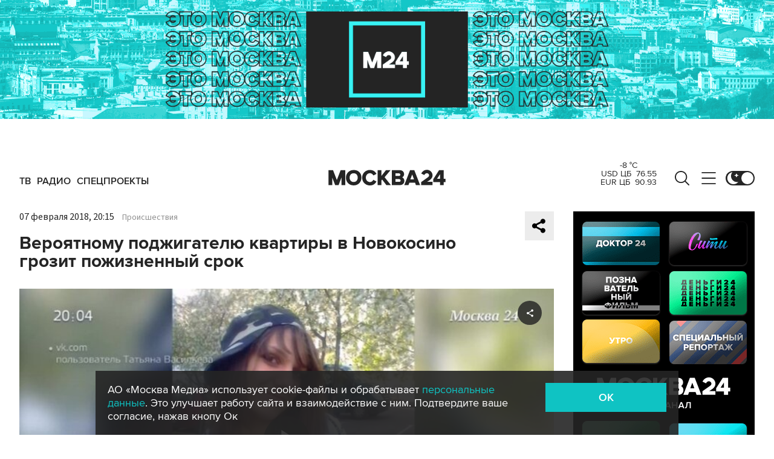

--- FILE ---
content_type: application/javascript
request_url: https://smi2.ru/counter/settings?payload=CImVAjokYjFjMTZkMzAtMGNjYy00NDJiLWE5YjktYTBhYmI1MDM1MDcx&cb=_callbacks____0mkx9kde4
body_size: 1519
content:
_callbacks____0mkx9kde4("[base64]");